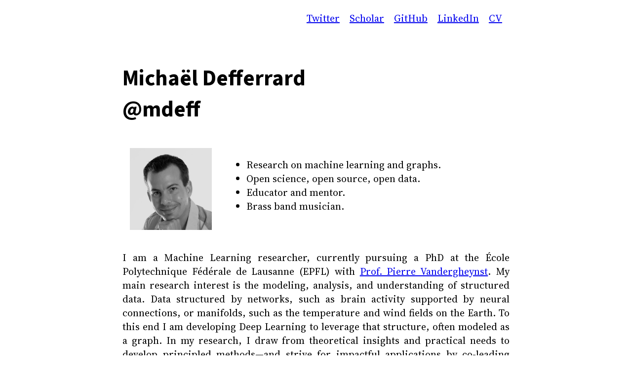

--- FILE ---
content_type: text/html
request_url: https://deff.ch/
body_size: 15338
content:
<!DOCTYPE html>
<html lang="en">

<head>
    <meta charset="utf-8">
    <meta name="viewport" content="width=device-width, initial-scale=1">
    <meta name="google-site-verification" content="B55ii5YKX-EZR4OKnsL5TKlq9L8gXwCW9JVzJmc_W3A">
    <!--Needed to list website on YouTube channel, use the search console. Keep the tag to stay verified.-->
    <link rel="stylesheet" href="style.css">
    <link rel="icon" href="pro_2_bw.jpg">
    <title>Michaël Defferrard (mdeff)</title>
</head>

<body>

<div class="row">
    <!--    <h1 class="col-5">Michaël Defferrard<br>@mdeff</h1>-->
    <h1 class="col-5"></h1>
    <div class="col-7" style="text-align: right">
        <a href="https://twitter.com/m_deff">Twitter</a>
        <span style="display:inline-block; width: 0.5em;"></span>
        <a href="https://scholar.google.com/citations?user=Ztj2-gUAAAAJ">Scholar</a>
        <span style="display:inline-block; width: 0.5em;"></span>
        <a href="https://github.com/mdeff">GitHub</a>
        <span style="display:inline-block; width: 0.5em;"></span>
        <!-- <a href="https://people.epfl.ch/michael.defferrard">EPFL</a> -->
        <a href="https://linkedin.com/in/mdeff">LinkedIn</a>
        <span style="display:inline-block; width: 0.5em;"></span>
        <a href="cv.pdf">CV</a>
    </div>
</div>

<h1>Michaël Defferrard<br>@mdeff</h1>

<!-- Always curious / eager to learn -->
<!-- On my way toward machine intelligence. -->
<!-- The future is data-driven -->
<!-- Learning on manifolds and networks represented by graphs. -->

<div class="row">
    <div class="col-3">
        <img src="pro_2_bw.jpg" alt="photograph of me"/>
    </div>
    <div class="col-9">
        <ul>
            <!--<li>Machine Learning researcher interested in Data Science and Artificial Intelligence.</li>-->
            <!-- <li>Research Scientist.</li> -->
            <li>Research on machine learning and graphs.</li>
            <!-- <li>Machine learning research with structured data.</li> --> <!-- structured is more general (complexes, distributions) but might need definition -->
            <!-- <li>Team player and impact-driven.</li> -->
            <li>Open science, open source, open data.</li>
            <li>Educator and mentor.</li>
            <li>Brass band musician.</li>
            <!--<li>Global citizen but/and local actor.</li>-->
        </ul>
    </div>
</div>

<div class="text">

<!-- enable machines to learn and reason from space, now from computations -->

<!-- I am fundamentally interested in extracting useful information from data. I like to devise models and algorithms that help in analyzing, understanding and adequately manipulating data. I have been recently working on -->

<p>
<!-- I am a Machine Learning researcher interested in Data Science and Artificial Intelligence; and an advocate of open science, open source, and open data. -->
I am a Machine Learning researcher, currently pursuing a PhD at the
<!-- <a href="https://lts2.epfl.ch">LTS2</a> Signal Processing laboratory of -->
École Polytechnique Fédérale de Lausanne (EPFL) with <a href="https://people.epfl.ch/pierre.vandergheynst">Prof. Pierre Vandergheynst</a>.
My main research interest is the modeling, analysis, and understanding of structured data.
Data structured by networks, such as brain activity supported by neural connections, or manifolds, such as the temperature and wind fields on the Earth.
To this end I am developing Deep Learning to leverage that structure, often modeled as a graph.
<!-- and its symmetries => but that's only a part of what is interesting about structure -->
In my research, I draw from theoretical insights and practical needs to develop principled methods—and strive for impactful applications by co-leading interdisciplinary research efforts.
<!-- I consolidate the methods I develop in software libraries. -->
Besides research, I teach Data Science and Machine Learning (with graphs).
<!-- Love thinking about hard problems, and pooling resources to solve them. -->

<!-- I used to maintain a <a href="https://lts2.epfl.ch/blog/mdeff">digital lab notebook</a> with notes as well as relevant tools, datasets, groups, events or courses. -->
<!-- My current research interest is the automatic analysis and understanding of irregularly structured data, for example data lying on transportation, energy, social or brain networks. My goal is to generalize the success of Deep Learning beyond the traditional modalities such as images, sound, or videos, that are supported by n-dimensional Euclidean grids. I am currently developing Convolutional Neural Networks on data structured by arbitrary graphs, which are versatile representations of heterogeneous pairwise relationships, by leveraging the mathematical tools developed in spectral graph theory and the emerging field of signal processing on graphs. -->
<!-- My current research interest is the automatic modeling, analysis, and understanding of irregularly structured data, for example data lying on transportation, energy, social or brain networks. To this end, I am developing Deep Learning for data structured by arbitrary graphs, which are versatile representations of heterogeneous pairwise relationships. -->
</p>

<!-- History is better left to CV. -->
<!-- <p>
Before the PhD, I obtained a MSc in Electrical Engineering from <a href="https://wwww.epfl.ch">EPFL</a> with a minor in Computational Neuroscience. During that time, I was a research assistant at <a href="https://lts2.epfl.ch">LTS2</a> as well as a software engineer at <a href="https://www.infoteam.ch">Infoteam</a>. Before that I obtained a BSc in Electronic Engineering from the <a href="https://www.heia-fr.ch">engineering school of Fribourg</a> after a thesis at the Physics Department of the <a href="https://www.lbl.gov">Lawrence Berkeley National Laboratory</a> and an ERASMUS in Munich, Germany. My career started by a vocational training as an electronics specialist working in aerospace at <a href="https://www.meggitt.com">Meggitt</a>. See my <a href="cv_mdeff.pdf">CV</a> or <a href="https://linkedin.com/in/mdeff">LinkedIn</a> for more details.
</p> -->

</div>

<!-- all infos synchronized, less possible duplication -->
<!-- CV & LinkedIn: please see a selection of projects on my website -->
<!-- why graphs -->
<!-- upload slides on figshare / zenodo -->

<a name="publications"/>
<h2>Publications</h2>

<a href="https://scholar.google.ch/citations?user=Ztj2-gUAAAAJ">GScholar</a>
<span style="display:inline-block; width: 2em;"></span>
<a href="https://www.semanticscholar.org/author/3422350">S2</a>
<span style="display:inline-block; width: 2em;"></span>
<a href="https://arxiv.org/a/0000-0002-6028-9024.html">arXiv</a>
<span style="display:inline-block; width: 2em;"></span>
<a href="https://openreview.net/profile?id=~Michaël_Defferrard1">OpenReview</a>
<span style="display:inline-block; width: 2em;"></span>
<a href="https://orcid.org/0000-0002-6028-9024">ORCID</a>
<span style="display:inline-block; width: 2em;"></span>
<a href="https://dblp.org/pid/182/2568">DBLP</a>
<span style="display:inline-block; width: 2em;"></span>
<!-- <a href="https://infoscience.epfl.ch/curator/export/11376/look/">EPFL</a> -->
<a href="https://infoscience.epfl.ch/entities/person/098fe71c-d445-4981-8e55-f90f41bfe2f6">EPFL</a>
<!-- <a href="https://infoscience.epfl.ch/items/098fe71c-d445-4981-8e55-f90f41bfe2f6">EPFL</a> -->

<div style="font-size: 0.8em">
        <!-- src/reviews/discussion or GitHub -->
<ul>
    <li>
        Improving the Efficiency of Algorithmic Reasoning in Language Models via Reinforcement Learning,<br>
        Seungyong Moon, <u>Michaël Defferrard</u>, Corrado Rainone, Roland Memisevic, 2025.<br>
        <!-- [<a href="TODO">arXiv</a>] -->
        [<a href="https://openreview.net/forum?id=vtCnoNY3iH">OpenReview</a>]
        [<a href="https://workshop-llm-reasoning-planning.github.io/TODO">ICLR-W'25</a>]
    </li>
    <li>
        Grounding code understanding in step-by-step execution,<br>
        <u>Michaël Defferrard</u>, David W. Zhang, Corrado Rainone, Roland Memisevic, 2025.<br>
        <!-- [<a href="TODO">arXiv</a>] -->
        [<a href="https://openreview.net/forum?id=AVMYS5SbHN">ICML'25 submitted</a>]
        [<a href="https://openreview.net/forum?id=MUr7Fl93QS">ICLR'25 rejected</a>]
    </li>
    <li>
        Exploring “dark-matter” protein folds using deep learning,<br>
        Zander Harteveld*, Alexandra Van Hall-Beauvais*, Irina Morozova, Joshua Southern, Casper Goverde, Sandrine Georgeon, Stéphane Rosset, <u>Michaël Defferrard</u>, Andreas Loukas, Pierre Vandergheynst, Michael M. Bronstein, Bruno E. Correia, Cell Systems, 2024.<br>
        <!-- [<a href="TODO">arXiv</a>] -->
        [<a href="https://doi.org/10.1016/j.cels.2024.09.006">Cell Systems</a>]
    </li>
    <li>
        Towards Bridging Classical and Neural Computation through a Read-Eval-Print Loop,<br>
        David W. Zhang, <u>Michaël Defferrard</u>, Corrado Rainone, Roland Memisevic, 2024.<br>
        <!-- [<a href="TODO">arXiv</a>] -->
        [<a href="https://openreview.net/forum?id=Y08aOVCPTt">LLM-cognition@ICML</a>]
        <!-- [<a href="https://llm-cognition.github.io/#papers">LLM-cognition@ICML</a>] -->
        [<a href="https://openreview.net/forum?id=VCFEbNWr9w">DMLR@ICML</a>]
        <!-- [<a href="https://icml.cc/virtual/2024/workshop/29961">DMLR@ICML</a>] -->
        <!-- [<a href="https://dmlr.ai">DMLR@ICML</a>] -->
        <!-- [<a href="https://openreview.net/forum?id=JdxIZWjlVQ">OpenReview NeurIPS rejected</a>] -->
    </li>
    <li>
        CodeIt: Self-Improving Language Models with Prioritized Hindsight Replay,<br>
        Natasha Butt, Blazej Manczak, Auke Wiggers, Corrado Rainone, David W. Zhang, <u>Michaël Defferrard</u>, Taco Cohen, ICML, 2024.<br>
        [<a href="https://arxiv.org/abs/2402.04858">arXiv</a>]
        [<a href="https://icml.cc/virtual/2024/poster/34003">ICML</a>]
        [<a href="https://openreview.net/forum?id=SXVn5IFsrs">OpenReview</a>]
        [<a href="https://openreview.net/forum?id=ac1nup9auY">AGI@ICLR</a>]
        <!-- [<a href="https://openreview.net/forum?id=JlSyXwCEIQ">OpenReview ICLR rejected</a>] -->
        [<a href="https://icml.cc/media/PosterPDFs/ICML%202024/34003.png">poster</a>]
        [<a href="https://github.com/Qualcomm-AI-research/codeit">code</a>]
    </li>
    <li>
        Towards Self-Improving Language Models for Code Generation,<br>
        <u>Michaël Defferrard</u>, Corrado Rainone, David W. Zhang, Blazej Manczak, Natasha Butt, Taco Cohen, 2024.<br>
        <!-- [<a href="TODO">arXiv</a>] -->
        [<a href="https://openreview.net/forum?id=SA2zPf03zQ">LLMAgents@ICLR</a>]
        <!-- [<a href="https://llmagents.github.io/#accepted-papers">LLMAgents@ICLR</a>] -->
        [<a href="https://openreview.net/forum?id=uL2r0HG00O">GenAI4DM@ICLR</a>]
        <!-- [<a href="https://sites.google.com/view/genai4dm-iclr2024">GenAI4DM@ICLR</a>] -->
        <!-- [<a href="https://openreview.net/forum?id=qgB9sVakHJ">OpenReview ICML rejected</a>] -->
    </li>
    <li>
        DE-HNN: An effective neural model for Circuit Netlist representation,<br>
        Zhishang Luo, Truong Son Hy, Puoya Tabaghi, <u>Michaël Defferrard</u>, Elahe Rezaei, Ryan M. Carey, Rhett Davis, Rajeev Jain, Yusu Wang, 2023.<br>
        [<a href="https://arxiv.org/abs/2404.00477">arXiv</a>]
        [<a href="https://proceedings.mlr.press/v238/luo24a.html">AISTATS</a>]
        <!-- [<a href="https://openreview.net/forum?id=l6EhJ5Wu94">OpenReview ICLR withdrawn</a>] -->
        <!-- [<a href="https://github.com/YusuLab/chips">code</a>] -->
        [<a href="https://github.com/TILOS-AI-Institute/DEHNN">code</a>]
    </li>
    <li>
        NeuroSteiner: A Graph Transformer for Wirelength Estimation,<br>
        Sahil Manchanda, Dana Kianfar, Markus Peschl, Romain Lepert, <u>Michaël Defferrard</u>, 2023.<br>
        [<a href="http://arxiv.org/abs/2407.03792">arXiv</a>]
        [<a href="">DAC WIP poster</a>]  <!-- Design Automation Conference -->
        <!-- [<a href="">ECML rejected</a>] -->
        [<a href="https://ai-2-ase.github.io/papers/TODO">AI2ASE@AAAI</a>]  <!-- AAAI workshop on AI to Accelerate Science and Engineering -->
        <!-- [<a href="TODO">code</a>] -->
    </li>
    <li>
        Deep learning for classification of cortical rodent neuronal morphologies,<br>
    Lida Kanari, Stanislav Schmidt, Francesco Casalegno, Emilie Delattre, Jelena Banjac, Thomas Negrello, Ying Shi, Julie Meystre, <u>Michaël Defferrard</u>, Felix Schürmann, Henry Markram, 2022.<br>
        [<a href="https://www.biorxiv.org/content/10.1101/2024.09.13.612635">bioRxiv</a>]
        <!-- [<a href="https://doi.org/10.1101/2024.09.13.612635">bioRxiv</a>] -->
        [<a href="https://infoscience.epfl.ch/handle/20.500.14299/242549">EPFL</a>]
        <!-- [<a href="NOT">PLOS Computational Biology</a>] -->  <!-- PCOMPBIOL-D-24-01576 -->
        <!-- [<a href="TODO">Nature Communications</a>] -->  <!-- NCOMMS-25-80464 -->
        [<a href="https://doi.org/10.5281/zenodo.5909613">data</a>]
        [<a href="https://github.com/BlueBrain/morphoclass">code</a>]
    </li>
    <li>
        Leveraging topology, geometry, and symmetries for efficient Machine Learning,<br>
        <u>Michaël Defferrard</u>, PhD thesis, 2022.<br>
        <!-- Advized by Pierre Vandergheynst. -->
        [<a href="https://doi.org/10.5075/epfl-thesis-7398">PDF</a>]
        [<a href="http://infoscience.epfl.ch/record/294301">EPFL</a>]
        [<a href="https://doi.org/10.5281/zenodo.5780062">slides</a>]
        <!-- [<a href="https://github.com/mdeff/phd-thesis">latex</a>] -->
    </li>
    <li>
        Deep sharpening of topological features for de novo protein design,<br>
        Zander Harteveld, Joshua Southern, <u>Michaël Defferrard</u>, Andreas Loukas, Pierre Vandergheynst, Michael M. Bronstein, Bruno E. Correia, Machine Learning for Drug Discovery Workshop at ICLR, 2022.<br>
        [<a href="https://openreview.net/forum?id=H5g7W-6Oec">OpenReview</a>]
        <!-- [<a href="https://github.com/mdeff/paper-genesis">latex</a>] -->
        <!-- [<a href="">TODO code</a>] -->
    </li>
    <li>
        ChebLieNet: Invariant spectral graph NNs turned equivariant by Riemannian geometry on Lie groups,<br>
        Hugo Aguettaz, Erik J. Bekkers, <u>Michaël Defferrard</u>, 2021.<br>
        [<a href="http://arxiv.org/abs/2111.12139">arXiv</a>]
        [<a href="https://openreview.net/forum?id=WsfXFxqZXRO">OpenReview</a>]
        [<a href="https://github.com/mdeff/paper-cheblienet">latex</a>]
        [<a href="https://github.com/haguettaz/ChebLieNet">code</a>]
    </li>
    <li>
        RosettaSurf—A surface-centric computational design approach,<br>
        Andreas Scheck, Stéphane Rosset, <u>Michaël Defferrard</u>, Andreas Loukas, Jaume Bonet, Pierre Vandergheynst, Bruno E. Correia, PLOS Computational Biology, 2022.<br>
        [<a href="https://doi.org/10.1101/2021.06.16.448645">bioRxiv</a>]
        [<a href="https://doi.org/10.1371/journal.pcbi.1009178">PLOS Computational Biology</a>]
        [<a href="https://github.com/LPDI-EPFL/RosettaSurf">code</a>]
    </li>
    <li>
        Learning to recover orientations from projections in single-particle cryo-EM,<br>
        Jelena Banjac, Laurène Donati, <u>Michaël Defferrard</u>, 2021.<br>
        [<a href="https://arxiv.org/abs/2104.06237">arXiv</a>]
        <!-- [<a href="">NeurIPS</a>] -->
        <!-- [<a href="">EPFL</a>] -->
        [<a href="https://openreview.net/forum?id=gwPPcc_M0lv">OpenReview</a>]
        [<a href="https://github.com/mdeff/paper-cryoem-orientation-recovery">latex</a>]
        <!-- [<a href="">slides</a>] -->
        <!-- [<a href="">video</a>] -->
        <!-- [<a href="">poster</a>] -->
        [<a href="https://jelenabanjac.com/protein-reconstruction/">website</a>]
        [<a href="https://github.com/JelenaBanjac/protein-reconstruction">code</a>]
    </li>
    <li>
        Simplicial Neural Networks,<br>
        Stefania Ebli, <u>Michaël Defferrard</u>, Gard Spreemann, Topological Data Analysis and Beyond workshop at NeurIPS, 2020.<br>
        [<a href="https://arxiv.org/abs/2010.03633">arXiv</a>]
        [<a href="https://tda-in-ml.github.io/papers">TDA@NeurIPS</a>]
        <!-- [<a href="">EPFL</a>] -->
        [<a href="https://openreview.net/forum?id=Mg0DZl-Xe4">OpenReview</a>]
        [<a href="https://github.com/stefaniaebli/paper-snn-neurips2020tda">latex</a>]
        <!-- [<a href="">slides</a>] -->
        <!-- [<a href="">video</a>] -->
        [<a href="https://doi.org/10.5281/zenodo.4147037">poster</a>]
        [<a href="https://doi.org/10.5281/zenodo.4144319">data</a>]
        [<a href="https://github.com/stefaniaebli/simplicial_neural_networks">code</a>]
    </li>
    <li>
        Connectome spectral analysis to track EEG task dynamics on a subsecond scale,<br>
        Katharina Glomb, Joan Rue Queralt, David Pascucci, <u>Michaël Defferrard</u>, Sebastien Tourbier, Margherita Carboni, Maria Rubega, Serge Vulliemoz, Gijs Plomp, Patric Hagmann, NeuroImage, 2020.<br>
        [<a href="https://doi.org/10.1101/2020.06.22.164111">bioRxiv</a>]
        <!-- [<a href="https://www.biorxiv.org/content/10.1101/2020.06.22.164111">bioRxiv</a>] -->
        [<a href="https://doi.org/10.1016/j.neuroimage.2020.117137">NeuroImage</a>]
        <!-- [<a href="">EPFL</a>] -->
        <!-- [<a href="">reviews</a>] -->
        <!-- [<a href="">slides</a>] -->
        <!-- [<a href="">video</a>] -->
        <!-- [<a href="">code</a>] -->
    </li>
    <li>
        DeepSphere: a graph-based spherical CNN,<br>
        <u>Michaël Defferrard</u>, Martino Milani, Frédérick Gusset, Nathanaël Perraudin, ICLR, 2020.<br>
        <!-- spotlight? -->
        [<a href="https://arxiv.org/abs/2012.15000">arXiv</a>]
        <!-- [<a href="https://openreview.net/pdf?id=B1e3OlStPB">ICLR</a>] -->
        [<a href="https://iclr.cc/virtual_2020/poster_B1e3OlStPB.html">ICLR</a>]
        <!-- [<a href="https://infoscience.epfl.ch/record/TODO">EPFL</a>] -->
        [<a href="https://openreview.net/forum?id=B1e3OlStPB">OpenReview</a>]
        [<a href="https://github.com/deepsphere/paper-deepsphere-iclr2020">latex</a>]
        [<a href="https://doi.org/10.5281/zenodo.3777976">slides</a>]
        [<a href="https://youtu.be/NC_XLbbCevk">video</a>]
        [<a href="https://github.com/deepsphere/deepsphere-tf1">code</a>]
    </li>
    <li>
        DeepSphere: towards an equivariant graph-based spherical CNN,<br>
        <u>Michaël Defferrard</u>, Nathanaël Perraudin, Tomasz Kacprzak, Raphael Sgier, Representation Learning on Graphs and Manifolds workshop at ICLR, 2019.<br>
        [<a href="https://arxiv.org/abs/1904.05146">arXiv</a>]
        [<a href="https://rlgm.github.io/papers/71.pdf">RLGM@ICLR</a>]
        <!-- [<a href="https://infoscience.epfl.ch/record/TODO">EPFL</a>] -->
        [<a href="https://github.com/deepsphere/paper-deepsphere-rlgm2019/blob/master/reviews.md">reviews</a>]
        [<a href="https://github.com/deepsphere/paper-deepsphere-rlgm2019">latex</a>]
        [<a href="https://doi.org/10.5281/zenodo.2839355">poster</a>]
        [<a href="https://github.com/deepsphere">code</a>]
    </li>
    <li>
        DeepSphere: Efficient spherical Convolutional Neural Network with HEALPix sampling for cosmological applications,<br>
        Nathanaël Perraudin, <u>Michaël Defferrard</u>, Tomasz Kacprzak, Raphael Sgier, Astronomy and Computing, 2019.<br>
        [<a href="https://arxiv.org/abs/1810.12186">arXiv</a>]
        [<a href="https://doi.org/10.1016/j.ascom.2019.03.004">A&C</a>]
        <!-- [<a href="https://infoscience.epfl.ch/record/TODO">EPFL</a>] -->
        [<a href="https://github.com/deepsphere/paper-deepsphere-ascom2019/blob/master/rebuttal.tex">reviews</a>]
        [<a href="https://github.com/deepsphere/paper-deepsphere-ascom2019">latex</a>]
        [<a href="https://datascience.ch/deepsphere-a-neural-network-architecture-for-spherical-data">blog</a>]
        [<a href="https://doi.org/10.5281/zenodo.3243380">slides</a>]
        [<a href="https://doi.org/10.5281/zenodo.1303271">data</a>]
        [<a href="https://github.com/deepsphere/deepsphere-cosmo-tf1">code</a>]
    </li>
    <li>
        Learning to Recognize Musical Genre from Audio: Challenge Overview,<br>
        <u>Michaël Defferrard</u>, Sharada P. Mohanty, Sean F. Carroll, Marcel Salathé, The Web Conference, 2018.<br>
        [<a href="https://arxiv.org/abs/1803.05337">arXiv</a>]
        [<a href="https://doi.org/10.1145/3184558.3192310">TheWebConf</a>]
        <!-- [<a href="https://infoscience.epfl.ch/record/TODO">EPFL</a>] -->
        [<a href="https://github.com/mdeff/paper-fma-challenge-webconf2018">latex</a>]
        [<a href="https://www2018.thewebconf.org/program/challenges-track">track</a>]
        [<a href="https://www.crowdai.org/challenges/www-2018-challenge-learning-to-recognize-musical-genre">challenge</a>]
        <!-- [<a href="https://www.aicrowd.com/challenges/www-2018-challenge-learning-to-recognize-musical-genre">AIcrowd</a>] -->
        [<a href="https://doi.org/10.5281/zenodo.1243501">slides</a>]
        [<a href="https://github.com/mdeff/fma">data</a>]
        [<a href="https://github.com/crowdAI/crowdai-musical-genre-recognition-starter-kit">code</a>]
    </li>
    <li>
        FMA: A Dataset For Music Analysis,<br>
        <u>Michaël Defferrard</u>, Kirell Benzi, Pierre Vandergheynst, Xavier Bresson, ISMIR, 2017.<br>
        [<a href="https://arxiv.org/abs/1612.01840">arXiv</a>]
        [<a href="https://archives.ismir.net/ismir2017/paper/000075.pdf">ISMIR</a>]
        [<a href="https://infoscience.epfl.ch/record/227512">EPFL</a>]
        [<a href="https://github.com/mdeff/paper-fma-ismir2017/blob/master/ismir_review_4.txt">reviews</a>]
        [<a href="https://github.com/mdeff/paper-fma-ismir2017">latex</a>]
        [<a href="https://doi.org/10.5281/zenodo.1035847">poster</a>]
        [<a href="https://doi.org/10.5281/zenodo.1066119">slides</a>]
        [<a href="https://github.com/mdeff/fma">data</a>]
        [<a href="https://github.com/mdeff/fma">code</a>]
    </li>
    <li>
        Structured Sequence Modeling with Graph Convolutional Recurrent Networks,<br>
        Youngjoo Seo, <u>Michaël Defferrard</u>, Pierre Vandergheynst, Xavier Bresson, ICONIP, 2016.<br>
        [<a href="https://arxiv.org/abs/1612.07659">arXiv</a>]
        [<a href="https://doi.org/10.1007/978-3-030-04167-0_33">ICONIP</a>]
        [<a href="https://infoscience.epfl.ch/record/227513">EPFL</a>]
        [<a href="https://openreview.net/forum?id=S19eAF9ee">OpenReview</a>]
        [<a href="https://github.com/mdeff/paper-cnn-graph-recurrent-iclr2017">latex</a>]
        [<a href="https://doi.org/10.5281/zenodo.1318401">slides</a>]
        [<a href="https://github.com/youngjoo-epfl/gconvRNN">code</a>]
    </li>
    <li>
        Convolutional Neural Networks on Graphs with Fast Localized Spectral Filtering,<br>
        <u>Michaël Defferrard</u>, Xavier Bresson, Pierre Vandergheynst, NIPS, 2016.<br>
        <!-- spotlight? -->
        [<a href="https://arxiv.org/abs/1606.09375">arXiv</a>]
        [<a href="https://papers.nips.cc/paper/6081-convolutional-neural-networks-on-graphs-with-fast-localized-spectral-filtering">NIPS</a>]
        <!-- https://papers.nips.cc/paper/2016/hash/04df4d434d481c5bb723be1b6df1ee65-Abstract.html -->
        [<a href="https://infoscience.epfl.ch/record/218985">EPFL</a>]
        [<a href="https://media.nips.cc/nipsbooks/nipspapers/paper_files/nips29/reviews/1911.html">reviews</a>]
        [<a href="https://github.com/mdeff/paper-cnn-graph-nips2016">latex</a>]
        [<a href="https://doi.org/10.5281/zenodo.1318419">poster</a>]
        [<a href="https://doi.org/10.5281/zenodo.1318411">slides</a>]
        [<a href="https://youtu.be/cIA_m7vwOVQ">video</a>]
        [<a href="https://github.com/mdeff/cnn_graph">code</a>]
    </li>
</ul>
</div>

<a name="software"/>
<h2>Software</h2>

<a href="https://github.com/mdeff">GitHub</a>

<div style="font-size: 0.8em">
<ul>
    <li>
        PyGSP: Graph Signal Processing in Python.<br>
        <!--2017 - present.-->
        [<a href="https://github.com/epfl-lts2/pygsp">github</a>]
        [<a href="https://pygsp.readthedocs.io/">documentation</a>]
        [<a href="https://pypi.org/project/PyGSP">PyPI</a>]
        [<a href="https://anaconda.org/conda-forge/pygsp">conda</a>]
        [<a href="https://aur.archlinux.org/packages/python-pygsp/">Arch Linux</a>]
        [<a href="https://travis-ci.org/epfl-lts2/pygsp">travis</a>]
        [<a href="https://coveralls.io/github/epfl-lts2/pygsp">coverage</a>]
        [<a href="https://doi.org/10.5281/zenodo.1003157">zenodo</a>]
    </li>
    <li>
        DeepSphere: learning on the sphere.<br>
        [<a href="https://github.com/deepsphere">github</a>]
    </li>
    <li>
        PyUNLocBoX: a Python convex optimization toolbox using proximal splitting.<br>
        <!--2014 - present.-->
        [<a href="https://github.com/epfl-lts2/pyunlocbox">github</a>]
        [<a href="https://pyunlocbox.readthedocs.io/">documentation</a>]
        [<a href="https://pypi.org/project/pyunlocbox">PyPI</a>]
        [<a href="https://anaconda.org/conda-forge/pyunlocbox">conda</a>]
        [<a href="https://travis-ci.org/epfl-lts2/pyunlocbox">travis</a>]
        [<a href="https://coveralls.io/github/epfl-lts2/pyunlocbox">coverage</a>]
        [<a href="https://doi.org/10.5281/zenodo.1199081">zenodo</a>]
    </li>
</ul>
</div>

<a name="talks"/>
<h2>Talks</h2>

<a href="https://zenodo.org/search?q=creators.orcid:0000-0002-6028-9024&sort=-publication_date">Zenodo</a>
<span style="display:inline-block; width: 2em;"></span>
<!-- <a href="https://www.youtube.com/playlist?list=PL72XcEsEFSFkmXP83Nfy4LjWpsii0Oqli">YouTube</a> -->
<!-- <a href="https://www.youtube.com/channel/UCUHLTuGMbhn1GZfVmLkeV6g">YouTube</a> -->
<a href="https://youtube.com/@mdeff">YouTube</a>
<span style="display:inline-block; width: 2em;"></span>
<a href="https://orcid.org/0000-0002-6028-9024">ORCID</a>

<div style="font-size: 0.8em">
<ul>
    <li>
        Apprentissage et intelligence artificielle, séminaire de formation "Thèmes d'actualité pour l'auditeur", Lausanne, 2022-11-25.<br>
        [<a href="https://doi.org/10.5281/zenodo.7402275">slides</a>]
    </li>
    <li>
        Le métier de Scientifique (en Intelligence Artificielle), semaine technique au <a href="https://gymnasedubugnon.ch">Gymnase du Bugnon</a>, organisée par <a href="https://ingch.ch">IngCH</a>, Lausanne, 2022-11-18.<br>
        [<a href="https://doi.org/10.5281/zenodo.7402240">slides</a>]
    </li>
    <li>
        Chercheur en Intelligence Artificielle, <a href="https://www.fr.ch/formation-et-ecoles/orientation-professionnelle-et-conseil-de-carriere/perspectiva-choisir-sa-voie-grace-aux-conferences-et-videos-realisees-pour-les-eleves-du-s2">Forum Perspectiva</a>, University of Fribourg, 2022-01-25.<br>
        [<a href="https://doi.org/10.5281/zenodo.5948773">slides</a>]
    </li>
    <li>Leveraging topology, geometry, and symmetries for efficient Machine Learning, PhD thesis defense, <a href="https://epfl.ch">EPFL</a>, 2021-12-15.<br>
        [<a href="https://doi.org/10.5281/zenodo.5780062">slides</a>]
        <!-- [<a href="">video</a>] -->
    </li>
    <li>Leveraging topology, geometry, and symmetries for efficient Machine Learning, job talk, <a href="https://www.google.com">Google</a>, 2021-12-09.<br>
        [<a href="https://doi.org/10.5281/zenodo.5767881">slides</a>]
        <!-- [<a href="">video</a>] -->
    </li>
    <li>Leveraging topology, geometry, and symmetries for efficient Machine Learning, job talk, <a href="https://www.qualcomm.com">Qualcomm</a>, 2021-11-22.<br>
        [<a href="https://doi.org/10.5281/zenodo.5718843">slides</a>]
    </li>
    <li>Deep Learning on the sphere for weather/climate applications, talk, <a href="https://www.egu21.eu">Copernicus' European Geosciences Union (EGU) General Assembly</a>, 2021-04-20.<br>
        [<a href="https://doi.org/10.5281/zenodo.7402289">poster</a>]
        [<a href="https://meetingorganizer.copernicus.org/EGU21/EGU21-2681.html">abstract</a>]
    </li>
    <li>
        Learning from graphs: a spectral perspective, invited talk, <a href="https://amlab.science.uva.nl/michael-defferrards-talk/">Amsterdam Machine Learning Lab Seminar</a>, 2021-02-25.<br>
        [<a href="https://doi.org/10.5281/zenodo.4563087">slides</a>]
        <!-- [<a href="">video</a>] -->
    </li>
    <li>
        Chercheur en Intelligence Artificielle, Job-Info, University of Fribourg, 2021-02-08.<br>
        [<a href="https://doi.org/10.5281/zenodo.4566324">slides</a>]
        [<a href="https://youtu.be/yJ1YACCp64c">video</a>]
    </li>
    <li>
        DeepSphere: a graph-based spherical CNN, <a href="https://iclr.cc/virtual/poster_B1e3OlStPB.html">ICLR spotlight talk</a>, 2020-04-30.<br>
        [<a href="https://doi.org/10.5281/zenodo.3777976">slides</a>]
        [<a href="https://youtu.be/NC_XLbbCevk">video</a>]
    </li>
    <li>
        <s>Keynote, <a href="https://gcn-grl-rl.sciencesconf.org">GCNN | RL workshop</a>, ENS Lyon, 2020-03-23</s>. Canceled due to COVID-19.<br>
    </li>
    <li>
        DeepSphere and the Earth, ML & Climate workgroup, EPFL, 2020-01-23.
        [<a href="https://doi.org/10.5281/zenodo.3676891">slides</a>]
    </li>
    <li>
        Chercheur en Intelligence Artificielle, <a href="https://www.fr.ch/sopfa/formation-et-ecoles/orientation-professionnelle-et-conseil-de-carriere/job-info">Job-Info</a>, University of Fribourg, 2020-01-22.<br>
        [<a href="https://doi.org/10.5281/zenodo.3625587">slides</a>]
    </li>
    <li>
        DeepSphere: a graph-based spherical CNN, talk, <a href="https://rgl.epfl.ch/courses/VCS19f">EPFL visual computing seminar</a>, 2019-11-15.<br>
        [<a href="https://doi.org/10.5281/zenodo.3548192">slides</a>]
    </li>
    <li>
        DeepSphere: Efficient spherical Convolutional Neural Network with HEALPix sampling for cosmological applications, talk, <a href="https://sites.google.com/site/aicosmo2019">AI methods in Cosmology</a>, 2019-06-11.<br>
        [<a href="https://doi.org/10.5281/zenodo.3243380">slides</a>]
    </li>
    <li>
        Deep Learning on graphs: a journey from continuous manifolds to discrete networks, invited talk, <a href="https://www.ucl.ac.uk/junior-geometry">KCL/UCL Junior Geometry Seminar</a>, 2019-06-06.<br>
        [<a href="https://doi.org/10.5281/zenodo.3243686">slides</a>]
    </li>
    <li>
        Chercheur en Intelligence Artificielle, <a href="https://www.fr.ch/sopfa/formation-et-ecoles/16-ans/job-info">Job-Info</a>, University of Fribourg, 2019-02-11.<br>
        [<a href="https://doi.org/10.5281/zenodo.2561999">slides</a>]
    </li>
    <li>
        Learning on Graphs, talk, <a href="https://www.appliedmldays.org/tracks/12">AMLD AI & Networks track</a>, 2019-01-28.<br>
        [<a href="https://doi.org/10.5281/zenodo.2553471">slides</a>]
        [<a href="https://youtu.be/mPHPEozOW5Q">video</a>]
    </li>
    <li>
        Learning on Graphs, lecture, <a href="https://github.com/mdeff/ntds_2018">NTDS course</a>, 2018-12-11.<br>
        [<a href="https://doi.org/10.5281/zenodo.2552267">slides</a>]
    </li>
    <li>
        Deep Learning on Graphs, lecture, <a href="https://graphsip.sciencesconf.org">GraphSiP summer school</a>, 2018-09-12.<br>
        [<a href="https://doi.org/10.5281/zenodo.1414545">slides</a>]
    </li>
    <li>
        Advances in Deep Learning on Graphs, talk, <a href="https://gsp18.epfl.ch">GSP workshop</a>, 2018-06-11.<br>
        [<a href="https://doi.org/10.5281/zenodo.1286817">slides</a>]
    </li>
    <li>
        Deep Learning on Graphs, talk, <a href="http://www.gretsi.fr/peyresq18">Peyresq summer school</a>, 2018-07-02.<br>
        [<a href="https://doi.org/10.5281/zenodo.1318389">slides</a>]
    </li>
    <li>
        Challenge Overview: Learning to Recognize Musical Genre from Audio, talk, <a href="https://www2018.thewebconf.org/program/challenges-track">The Web Conference challenge track</a>, 2018-04-27.<br>
        [<a href="https://doi.org/10.5281/zenodo.1243500">slides</a>]
    </li>
    <li>
        Learning on Graphs, lecture, <a href="https://github.com/mdeff/ntds_2017">NTDS course</a>, 2017-12-08.<br>
        [<a href="https://doi.org/10.5281/zenodo.1318397">slides</a>]
    </li>
    <li>
        FMA: A Dataset For Music Analysis, talk, <a href="http://datajamdays.org">Data Jam days</a>, 2017-11-24.<br>
        [<a href="https://doi.org/10.5281/zenodo.1066119">slides</a>]
    </li>
    <li>
        Opening a Large Audio Dataset, talk, <a href="https://osip2017.epfl.ch">Open Science in Practice</a>, 2017-09-29.<br>
        [<a href="https://doi.org/10.5281/zenodo.999352">slides</a>]
    </li>
    <li>
        Deep Learning on Graphs, talk, <a href="https://bmvc2017.london/dlid">Deep Learning on Irregular Domain (DLID) workshop at BMVC</a>, 2017-09-07.<br>
        [<a href="https://doi.org/10.5281/zenodo.1318399">slides</a>]
        [<a href="https://doi.org/10.6084/m9.figshare.5394805">slides (figshare)</a>]
    </li>
    <li>
        Deep Learning on Graphs, talk, <a href="https://gsp17.ece.cmu.edu">GSP workshop</a>, 2017-06-02.<br>
        [<a href="https://doi.org/10.5281/zenodo.1318401">slides</a>]
    </li>
    <li>
        Deep Learning on Graphs, talk, <a href="https://lts2.epfl.ch">LTS2 group meeting</a>, 2017-02-24.<br>
        [<a href="https://doi.org/10.5281/zenodo.1318415">slides</a>]
    </li>
    <li>
        Convolutional Neural Networks on Graphs with Fast Localized Spectral Filtering, <a href="http://www.netscix2017.com">NetSci-X</a>, 2017-01-18.<br>
        [<a href="https://doi.org/10.5281/zenodo.1318405">slides</a>]
    </li>
    <li>
        Convolutional Neural Networks on Graphs with Fast Localized Spectral Filtering, Geometric Deep Learning Seminar at Tel Aviv University, 2017-01-17.<br>
        [<a href="https://doi.org/10.5281/zenodo.1318407">slides</a>]
    </li>
    <li>
        Deep Learning on Graphs, lecture, <a href="https://github.com/mdeff/ntds_2016">NTDS course</a>, 2016-12-21.<br>
        [<a href="https://doi.org/10.5281/zenodo.1318409">slides</a>]
        [<a href="https://doi.org/10.6084/m9.figshare.4491686">slides (figshare)</a>]
    </li>
    <li>
        Convolutional Neural Networks on Graphs with Fast Localized Spectral Filtering, <a href="https://www.idiap.ch/workshop/smld2016">Swiss Machine Learning Day (SMLD)</a>, 2016-11-22.<br>
        [<a href="https://doi.org/10.5281/zenodo.1318411">slides</a>]
    </li>
    <li>
        Deep Learning on Graphs for Advanced Big Data Analysis, candidacy exam at EPFL, 2016-08-30.<br>
        [<a href="https://doi.org/10.5281/zenodo.1318413">slides</a>]
    </li>
</ul>
</div>

<a name="teaching"/>
<h2>Teaching</h2>

<div style="font-size: 0.8em">
<ul>
    <li>
        Mentor, <a href="https://logml.ai/speakers/">London Geometry and Machine Learning workshop</a>, 2021.
        <!-- Canceled. -->
    </li>
    <li>
        Learning from Graphs: From Mathematical Principles to Practical Tools, <a href="https://www2021.thewebconf.org/program/tutorials/">invited hands-on tutorial at The Web Conference</a>, 2021.<br>
        <!-- Canceled. -->
        [<a href="https://github.com/mdeff/learning-from-graphs-webconf2021">github</a>]
        <!-- [<a href="">slides</a>] -->
    </li>
    <li>
        A Network Tour of Data Science, <a href="https://web.archive.org/web/20190728111343/http://edu.epfl.ch/coursebook/en/a-network-tour-of-data-science-EE-558">master course at EPFL</a>, 2019.<br>
        Topics: Network Science, Spectral Graph Theory, Graph Signal Processing, Graph Neural Networks, Data Science.<br>
        Roles: helped design curriculum, gave lectures, managed the teaching team of 12 and the class of 137 students.<br>
        [<a href="https://github.com/mdeff/ntds_2019">github</a>]
        <!-- [<a href="https://moodle.epfl.ch/course/view.php?id=15299">moodle</a>] -->
        [<a href="https://moodlearchive.epfl.ch/2019-2020/course/view.php?id=15299">moodle</a>]
    </li>
    <li>
        Learning and Processing over Networks, <a href="https://appliedmldays.org/events/amld-epfl-2019/workshops/learning-and-processing-over-networks">workshop at the Applied Machine Learning Days</a>, 2019.<br>
        Co-organized with Rodrigo Pena, for about 65 participants.<br>
        [<a href="https://github.com/rodrigo-pena/amld2019-graph-workshop">github</a>]
        [<a href="https://doi.org/10.5281/zenodo.2551081">slides</a>]
        <!-- [<a href="https://www.appliedmldays.org/workshops/learning-and-processing-over-networks">conference</a>] -->
        <!-- [<a href="https://appliedmldays.org/events/amld-epfl-2019/workshops/learning-and-processing-over-networks">AMLD</a>] -->
    </li>
    <li>
        A Network Tour of Data Science, <a href="https://web.archive.org/web/20180916224744/https://edu.epfl.ch/coursebook/en/a-network-tour-of-data-science-EE-558">master course at EPFL</a>, 2018.<br>
        Topics: Data Science, Network Science, Spectral Graph Theory, Graph Signal Processing, Machine Learning.<br>
        Roles: helped design curriculum, gave tutorials, gave a lecture, managed the teaching team of 8 and the class of 180 students.<br>
        [<a href="https://github.com/mdeff/ntds_2018">github</a>]
        <!-- [<a href="https://moodle.epfl.ch/course/view.php?id=15299">moodle</a>] -->
        [<a href="https://moodlearchive.epfl.ch/2018-2019/course/view.php?id=15299">moodle</a>]
    </li>
    <li>
        Graph Signal Processing with the PyGSP, tutorial at the <a href="https://graphsip.sciencesconf.org">GraphSIP summer school</a>, 2018.<br>
        Co-organized with Nicolas Tremblay, for about 25 participants.<br>
        [<a href="https://github.com/mdeff/pygsp_tutorial_graphsip">github</a>]
    </li>
    <li>
        A Network Tour of Data Science, <a href="https://web.archive.org/web/20170919042917/https://edu.epfl.ch/coursebook/en/a-network-tour-of-data-science-EE-558">master course at EPFL</a>, 2017.<br>
        Topics: Data Science, Network Science, Spectral Graph Theory, Graph Signal Processing, Machine Learning.<br>
        Roles: helped design curriculum, gave tutorials, gave a lecture, managed the class of 110 students and their projects.<br>
        [<a href="https://github.com/mdeff/ntds_2017">github</a>]
        <!-- [<a href="https://moodle.epfl.ch/course/view.php?id=15299">moodle</a>] -->
        [<a href="https://moodlearchive.epfl.ch/2017-2018/course/view.php?id=15299">moodle</a>]
    </li>
    <li>
        A Network Tour of Data Science, <a href="https://web.archive.org/web/20161028035044/http://edu.epfl.ch/coursebook/en/a-network-tour-of-data-science-EE-558">master course at EPFL</a>, 2016.<br>
        Topics: Data Science, Neural Networks, Graph Theory.<br>
        Roles: helped design curriculum, taught computational tools, managed the class of 50 students and their projects.<br>
        [<a href="https://github.com/mdeff/ntds_2016">github</a>]
        <!-- [<a href="https://moodle.epfl.ch/course/view.php?id=15299">moodle</a>] -->
        [<a href="https://moodlearchive.epfl.ch/2016-2017/course/view.php?id=15299">moodle</a>]
    </li>
    <li>
        Data Science, <a href="https://www.formation-continue-unil-epfl.ch/formation/data-science/">Certificate of Advanced Studies at EPFL</a>, 2016.<br>
        Topics: Data Science, Neural Networks, Scientific Python.<br>
        Roles: taught computational tools and the Python scientific stack to about 25 participants.<br>
        [<a href="https://github.com/mdeff/python_tour_of_data_science">github</a>]
    </li>
    <li>
        Signal and Systems, <a href="https://edu.epfl.ch/coursebook/en/signals-and-systems-ii-for-mt-MICRO-311-A">bachelor course at EPFL</a>, 2016.<br>
        Topic: Signal Processing.<br>
        Roles: assisted the students during exercise sessions, designed exams.<br>
    </li>
</ul>
</div>

<a name="supervision"/>
<h2>Supervision</h2>

<div style="font-size: 0.8em">
<ul>
    <li>
        Towards data-driven probabilistic weather predictions.<br>
        <a href="https://www.linkedin.com/in/yann-yasser-haddad">Yann Yasser Haddad</a>, semester project (EPFL), 2020.<br>
        Co-supervised with Gionata Ghiggi (PhD student at EPFL LTE).<br>
        [<a href="https://infoscience.epfl.ch/record/282437">slides</a>]
        [<a href="https://github.com/yasserhaddad/weather_prediction">code</a>]
    </li>
    <li>
        Spherical geometry in data-driven weather prediction.<br>
        <a href="https://www.linkedin.com/in/wentaofeng">Wentao Feng</a>, semester project (EPFL), 2020.<br>
        Co-supervised with Gionata Ghiggi (PhD student at EPFL LTE).<br>
        [<a href="https://infoscience.epfl.ch/record/282285">slides</a>]
        [<a href="https://github.com/ownzonefeng/weather_prediction">code</a>]
    </li>
    <li>
        Anisotropic graph neural networks.<br>
        <a href="https://www.linkedin.com/in/hugo-aguettaz">Hugo Aguettaz</a>, MSc thesis (UvA AMLab), 2021.<br>
        Co-supervised with <a href="https://erikbekkers.bitbucket.io">Erik Bekkers</a> (assistant professor at UvA AMLab).<br>
        <!-- TODO: [<a href="">proposal</a>] -->
        <!-- TODO: [<a href="">report</a>] -->
        <!-- TODO: [<a href="">slides</a>] -->
        [<a href="https://github.com/ebekkers/GroupEquivariantChebNets">code</a>]
    </li>
    <li>
        Geometric deep learning for medium-range weather prediction.<br>
        <a href="https://www.linkedin.com/in/nataliebolonbrun">Natalie Bolón Brun</a>, research intern (EPFL LTS2), 2020.<br>
        Co-supervised with Gionata Ghiggi (PhD student at EPFL LTE).<br>
        [<a href="https://lts2.epfl.ch/projects/92">proposal</a>]
        [<a href="https://github.com/natbolon/weather_prediction">code</a>]
    </li>
    <li>
        Geometric deep learning for medium-range weather prediction.<br>
        <a href="https://www.linkedin.com/in/iciar-llorens-jover">Icíar Lloréns Jover</a>, MSc thesis (EPFL LTS2), 2020.<br>
        Co-supervised with Gionata Ghiggi (PhD student at EPFL LTE).<br>
        [<a href="https://lts2.epfl.ch/projects/92">proposal</a>]
        [<a href="https://infoscience.epfl.ch/record/278138/files/MSc%20thesis%20in%20Geometric%20Deep%20Learning%20for%20Medium-e%20Weather%20Prediction.pdf">report</a>]
        [<a href="https://infoscience.epfl.ch/record/278138/files/Thesis_presentation_LlorensJover.pdf">slides</a>]
        [<a href="https://github.com/illorens/weather_prediction">code</a>]
    </li>
    <li>
        Transferability of Spectral Graph Neural Networks.<br>
        <a href="https://www.linkedin.com/in/axel-nilsson-n78">Axel Nilsson</a>, MSc thesis (NTU), 2020.<br>
        Co-supervised with Xavier Bresson (associate professor at NTU).<br>
        [<a href="https://infoscience.epfl.ch/record/278148/files/PDM%20-%20Nilsson.pdf">report</a>]
        [<a href="https://infoscience.epfl.ch/record/278148/files/Presentation%20handout.pdf">slides</a>]
        [<a href="https://github.com/Axeln78/SpectralDGL">code</a>]
    </li>
    <li>
        Implement DeepSphere in pytorch as a python package.<br>
        <a href="https://www.linkedin.com/in/laure-vancauwenberghe">Laure Vancauwenberghe</a> and <a href="https://www.linkedin.com/in/michael-allemann">Michael Allemann</a>, internships (<a href="https://arcanite.ch">Arcanite Solutions</a>), 2019.<br>
        Co-supervised with Johan Paratte and Lionel Martin (co-founders of Arcanite Solutions).<br>
        <!-- [<a href="https://github.com/ArcaniteSolutions/deepsphere">code</a>] -->
        [<a href="https://github.com/deepsphere/deepsphere-pytorch">code</a>]
        <!-- TODO: ask them to archive the slides somewhere -->
    </li>
    <li>
        Learning on manifolds.<br>
        <a href="https://github.com/haasdo95">Guohao Dou</a>, PhD semester project (EPFL LTS2), 2019.<br>
        Co-supervised with Martino Milani (intern at EPFL LTS2) and Nathanaël Perraudin (research scientist at SDSC).<br>
        [<a href="https://lts2.epfl.ch/projects/90">proposal</a>]
        <!-- TODO: ask him to put his IC report on Infoscience -->
        [<a href="https://github.com/haasdo95/transphere">code</a>]
    </li>
    <li>
        Using the FEM Laplacian in DeepSphere.<br>
        <a href="https://www.linkedin.com/in/arnaud-gaudard-a906636b">Arnaud Gaudard</a>, bachelor semester project (EPFL LTS2), 2019.<br>
        Co-supervised with Martino Milani (intern at EPFL LTS2).<br>
        [<a href="https://lts2.epfl.ch/projects/90">proposal</a>]
        [<a href="https://github.com/maltherd/deepsphere-fem/blob/master/presentation.pdf">slides</a>]
        [<a href="https://github.com/maltherd/deepsphere-fem">code</a>]
    </li>
    <li>
        Protein reconstruction from multiple images with Deep Learning.<br>
        <a href="https://jelenabanjac.com">Jelena Banjac</a>, master semester project (<a href="http://bigwww.epfl.ch">EPFL BIG</a>), 2019.<br>
        Co-supervised with Laurène Donati (PhD student at EPFL BIG).<br>
        [<a href="https://lts2.epfl.ch/projects/91">proposal</a>]
        <!-- TODO: put on Infoscience -->
        [<a href="https://jelenabanjac.com/files/Report_BIGSemesterProject_JelenaBanjac.pdf">report</a>]
        [<a href="https://jelenabanjac.com/files/Presentation_BIGSemesterProject_JelenaBanjac.pdf">slides</a>]
        [<a href="https://github.com/JelenaBanjac/protein-reconstruction">code</a>]
    </li>
    <li>
        Bilateral Trade Modelling with Graph Neural Networks.<br>
        <a href="https://panford.github.io">Kobby Panford-Quainoo</a>, MSc thesis (<a href="https://aimsammi.org">African Master in Machine Intelligence</a>), 2019.<br>
        <!-- [<a href="https://doi.org/10.13140/RG.2.2.16746.47047">paper</a>] -->
        <!-- [<a href="http://panford.github.io/files/iclr_sub_bgraph_paper.pdf">paper</a>] -->
        [<a href="https://www.researchgate.net/publication/339200492_Bilateral_Trade_Modeling_with_Graph_Neural_Networks">paper</a>]
        [<a href="https://panford.github.io/files/BitGraph_presentation_iclr.pdf">slides</a>]
        [<a href="https://github.com/panford/BiTrade-Graphs">code</a>]
    </li>
    <li>
        Geometric Deep Learning for Volumetric Computational Fluid Dynamics.<br>
        <a href="https://lucazampieri.com">Luca Zampieri</a>, MSc thesis (<a href="https://neuralconcept.com">Neural Concept</a>), 2019.<br>
        Co-supervised with Pierre Baqué (CEO of Neural Concept), François Fleuret (professor at IDIAP), and Pascal Fua (professor at EPFL).<br>
        [<a href="https://lts2.epfl.ch/projects/82">proposal</a>]
        [<a href="https://infoscience.epfl.ch/record/267539/files/Thesis.pdf">report</a>]
        [<a href="https://infoscience.epfl.ch/record/267539/files/Slides.pdf">slides</a>]
        [<a href="https://infoscience.epfl.ch/record/267539/files/Poster.pdf">poster</a>]
        <!-- code is the property of Neural Concept -->
    </li>
    <li>
        Discrete Laplace-Beltrami for rotation equivariant NNs.<br>
        <a href="https://www.linkedin.com/in/martino-milani-11258350">Martino Milani</a>, MSc thesis & research intern (EPFL LTS2), 2019.<br>
        Co-supervised with Nathanaël Perraudin (research scientist at SDSC).<br>
        [<a href="https://lts2.epfl.ch/projects/79">proposal</a>]
        [<a href="https://infoscience.epfl.ch/record/268192/files/h%20Laplacians%20on%20the%20Sphere%20for%20Rotation%20Equivariant%20Neural%20Networks.pdf">report</a>]
        [<a href="https://infoscience.epfl.ch/record/268192/files/Presentation.pdf">slides</a>]
        [<a href="https://infoscience.epfl.ch/record/268192/files/Poster.pdf">poster</a>]
        [<a href="https://github.com/MartMilani/PDM">code</a>]
    </li>
    <li>
        Empirical evaluation of Spherical CNNs.<br>
        <a href="https://www.linkedin.com/in/frédérick-gusset-a42485191">Frédérick Matthieu Gusset</a>, MSc thesis & research intern (EPFL LTS2), 2019.<br>
        Co-supervised with Nathanaël Perraudin (research scientist at SDSC).<br>
        [<a href="https://lts2.epfl.ch/projects/79">proposal</a>]
        [<a href="https://infoscience.epfl.ch/record/267531/files/Spherical%20Convolutional%20Neural%20Networks.pdf">report</a>]
        [<a href="https://infoscience.epfl.ch/record/267531/files/Final%20Presentation.pdf">slides</a>]
        [<a href="https://github.com/Droxef/PDMdeepsphere">code</a>]
    </li>
    <li>
        Exploiting symmetries (in images) with graph neural networks.<br>
        <!-- An empirical study of rotation equivariant neural networks. -->
        <a href="https://cgallay.github.io">Charles Gallay</a>, master semester project (EPFL LTS2), 2019.<br>
        Co-supervised with Nathanaël Perraudin (research scientist at SDSC).<br>
        [<a href="https://lts2.epfl.ch/projects/88">proposal</a>]
        [<a href="https://cgallay.github.io/GraphSymmetries">blog</a>]
        [<a href="https://infoscience.epfl.ch/record/267530/files/Exploiting%20symmetries%20%28in%20images%29%20with%20graph%20neural%20networks.pdf">slides</a>]
        [<a href="https://github.com/cgallay/GraphSymmetries">code</a>]
    </li>
    <li>
        Learning Representations of Source Code from Structure and Context.<br>
        <a href="https://dtsbourg.me">Dylan Bourgeois</a>, MSc thesis (<a href="https://snap.stanford.edu">Stanford SNAP</a>), 2018.<br>
        Co-supervised with Michele Catasta (postdoc at Stanford SNAP).<br>
        [<a href="https://infoscience.epfl.ch/record/277163/files/report.pdf">report</a>]
        <!-- [<a href="https://dtsbourg.me/MSc_Thesis_Dylan_Bourgeois.pdf">report</a>] -->
        [<a href="https://infoscience.epfl.ch/record/277163/files/slides.pdf">slides</a>]
        <!-- [<a href="https://docs.google.com/presentation/d/1YZCNcU98oOiA40OE6P8thlQa8JHzj_QcssWkD4SZZTs/edit?usp=sharing">slides</a>] -->
        [<a href="https://github.com/dtsbourg/BiFocalE">code</a>]
        [<a href="https://purl.stanford.edu/zj784yy0646">data (raw)</a>]
        [<a href="https://purl.stanford.edu/zh775rp5113">data (processed)</a>]
        [<a href="https://github.com/dtsbourg/codegraph-fmt">code (data preprocessing)</a>]
    </li>
    <li>
        Deep learning on graph for semantic segmentation of point clouds.<br>
        Alexandre Cherqui, MSc thesis (<a href="https://picterra.ch">Picterra</a>), 2018.<br>
        Co-supervised with Frank de Morsier (CTO of Picterra).<br>
        [<a href="https://lts2.epfl.ch/projects/67">proposal</a>]
        [<a href="https://infoscience.epfl.ch/record/263797/files/Alexandre_Cherqui_master_thesis.pdf">report</a>]
        [<a href="https://infoscience.epfl.ch/record/263797/files/slides.pdf">slides</a>]
        [<a href="https://infoscience.epfl.ch/record/263797/files/poster.pdf">poster</a>]
        <!-- [<a href="https://stisrv13.epfl.ch/masters/img/942.pdf">poster</a>] -->
        <!-- TODO: push code to https://github.com/ -->
    </li>
    <li>
        Music Information Retrieval on the Free Music Archive.<br>
        <a href="https://www.linkedin.com/in/chibu-ukachi">Chibueze Ukachi</a>, semester project (EPFL LTS2), 2017.<br>
        [<a href="https://lts2.epfl.ch/projects/63">proposal</a>]
        [<a href="https://github.com/Chibukach/mir-fma">code</a>]
    </li>
    <li>
        Convolutional Neural Networks on Graphs and Stationarity.<br>
        <a href="https://thomasgrivaz.github.io">Thomas Grivaz</a>, semester project (EPFL LTS2), 2016.<br>
        Co-supervised with Nathanaël Perraudin (PhD student at EPFL LTS2).<br>
        [<a href="https://lts2.epfl.ch/projects/65">proposal</a>]
        [<a href="https://infoscience.epfl.ch/record/275457/files/report_v2.pdf">report</a>]
        <!-- TODO: move code from git.lts2 to https://github.com/ThomasGrivaz -->
    </li>
    <li>
        Musical Score Generation with Recurrent Neural Networks.<br>
        <a href="https://www.linkedin.com/in/yoannponti">Yoann Ponti</a>, semester project (EPFL LTS2), 2016.<br>
        Co-supervised with Nathanaël Perraudin (PhD student at EPFL LTS2).<br>
        [<a href="https://lts2.epfl.ch/projects/64">proposal</a>]
        [<a href="https://onanypoint.github.io/epfl-semester-project-biaxialnn">blog</a>]
        [<a href="https://github.com/onanypoint/epfl-semester-project-biaxialnn">code</a>]
    </li>
</ul>
</div>

<a name="organization"/>
<h2>Organization</h2>

<div style="font-size: 0.8em">
<ul>
    <li>
        Machine Learning for the Earth, Seminar, 2019&ndash;present.<br>
        Co-organized with Gionata Ghiggi, Eniko Székely, Jussi Leinonen, Raphaël de Fondeville.<br>
        [<a href="https://www.ml4earth.org">event</a>]
    </li>
    <li>
        Musical Genre Recognition Challenge, The Web Conference (WWW), 2018.<br>
        Co-organized with Sharada P. Mohanty, Sean F. Carroll, Marcel Salathé.<br>
        [<a href="https://www.crowdai.org/challenges/www-2018-challenge-learning-to-recognize-musical-genre">event</a>]
        [<a href="https://www2018.thewebconf.org/program/challenges-track">conference</a>]
        [<a href="https://github.com/crowdAI/crowdai-musical-genre-recognition-starter-kit">code</a>]
        [<a href="https://github.com/mdeff/fma">data</a>]
        [<a href="https://arxiv.org/abs/1803.05337">paper</a>]
        [<a href="https://doi.org/10.5281/zenodo.1243501">slides</a>]
    </li>
    <li>
        Open Science in Practice, Summer School, EPFL, 2017.<br>
        Co-organized with Marjan Biocanin, Luc Henry, Marc Lauffs, Dasaraden Mauree, Robin Scheibler, Valeria Superti.<br>
        [<a href="https://osip2017.epfl.ch">event</a>]
        [<a href="https://memento.epfl.ch/event/registration-for-summer-school-open-science-in-pra/">announcement</a>]
    </li>
    <li>
        Deep Learning on Irregular Domains, Workshop, BMVC, 2017.<br>
        Co-organized with Xianghua Xie, Michael Edwards, Pierre Vandergheynst.<br>
        [<a href="http://dlid.swansea.ac.uk/dlid2017">event</a>]
        [<a href="https://bmvc2017.london/dlid">conference</a>]
    </li>
    <li>
        <s>Graph Signal Processing Summer School, CIRM, 2016</s>. Funding denied.<br>
        Co-organized with Nathanaël Perraudin, Yann Schoenenberger, Dorina Thanou, Pascal Frossard, Mauro Maggioni, Bruno Torrésani.<br>
        [<a href="https://github.com/mdeff/gsp-summer-school-2016">organization</a>]
        [<a href="https://github.com/mdeff/gsp-summer-school-2016/raw/master/cirm/proposal.pdf">proposal</a>]
    </li>
</ul>
</div>

<a name="projects"/>
<h2>Projects</h2> <!-- (Other/Older) Projects -->

<div style="font-size: 0.8em">
<ul>
    <li>
        Structured Auto-Encoder with application to Music Genre Recognition, Michaël Defferrard, 2015.
        MSc thesis. Advized by Xavier Bresson, Johan Paratte, Pierre Vandergheynst.<br>
        [<a href="https://infoscience.epfl.ch/record/218019">report</a>]
        [<a href="https://github.com/mdeff/dlaudio">code</a>]
        [<a href="dlaudio_slides.pdf">slides</a>]
        [<a href="https://nbviewer.jupyter.org/github/mdeff/dlaudio_results">results</a>]
        [<a href="https://github.com/mdeff/dlaudio_report">report src</a>]
    </li>
    <li>
        GIIN: Graph-based Image Inpainting, Michaël Defferrard, 2014.<br>
        MSc semester project. Advized by Nathanaël Perraudin, Johan Paratte.<br>
        [<a href="https://infoscience.epfl.ch/record/218020">report</a>]
        [<a href="https://github.com/mdeff/giin">code</a>]
    </li>
    <li>
        LiveMesh, a tool for real-time rendering of neuronal cells from morphologies, Michaël Defferrard, 2014.<br>
        MSc minor project. Advized by Jafet Villafranca Diaz, Stefan Eilemann, Felix Schürmann.<br>
        [<a href="https://infoscience.epfl.ch/record/218021">report</a>]
        [<a href="livemesh_slides.pdf">slides</a>]
        <!-- TODO code -->
    </li>
    <li>
        Super resolution for mass spectrometry, Michaël Defferrard, 2014.<br>
        Internship. Advized by Nathanaël Perraudin, Yury Tsybin.<br>
        [<a href="https://github.com/mdeff/srfsp">code</a>]
        [<a href="srfsp_slides.pdf">slides</a>]
    </li>
    <li>
        Terrain: an OpenGL application that generates and renders a 3D scene,<br>
        Michaël Defferrard, Pierre Fechting, Vu Hiep Doan, 2014. MSc course project.<br>
        [<a href="https://github.com/mdeff/terrain">code</a>]
        [<a href="terrain_report_1.pdf">report 1</a>]
        [<a href="terrain_report_2.pdf">report 2</a>]
        [<a href="terrain_report_3.pdf">report 3</a>]
    </li>
    <li>
        ATCsim: an Air Traffic Control simulation and a C++11 learning experience,<br>
        Michaël Defferrard, Enguerrand Granoux, 2013. MSc course project.<br>
        [<a href="https://github.com/mdeff/atcsim">code</a>]
    </li>
    <li>
        Sensor module studies for LHC's ATLAS detector, Michaël Defferrard, 2012.<br>
        BASc thesis. Advized by Sergio Díez Cornell, Carl H. Haber.<br>
        [<a href="atlas_report.pdf">report</a>]
        [<a href="atlas_slides.pdf">slides</a>]
        [<a href="atlas_poster.pdf">poster</a>]
    </li>
    <li>
        Eurobot: Absolute Local Positioning System, Michaël Defferrard, 2012.<br>
        BASc semester project. Advized by Wolfram Luithardt, Michael Ansorge.<br>
        [<a href="alps_report.pdf">report</a>]
        [<a href="alps_slides.pdf">slides</a>]
    </li>
    <!-- signal processing lab -->
    <!-- NDS game Eurobot 2013 -->
    <!-- SHS -->
</ul>
</div>

<!--
<h2>Awards</h2>
<ul>
    <li><a
     href="https://www.bcv.ch/en/About-us/News-and-media/News2/2014/Communiques-financiers/Les-dix-etudiants-vaudois-qui-prendront-part-au-Silicon-Valley-Startup-Camp-2014-sont-connus">Silicon Valley Startup Camp</a>.
        2014
    </li>
    <li>Award for excellence, Phonak Communications.
        2012.
    </li>
    <li>Award for excellence, UPCF (Union Patronale du Canton de Fribourg).
        2009.
    </li>
</ul>
-->

<a name="miscellaneous"/>
<h2>Miscellaneous</h2>

<div class="text">
<p>
Besides scientific research, I play brass band music at the
<a href="https://www.brassbandfribourg.ch/">Brass Band Fribourg</a> and my
<a href="https://fanfare-orsonnens.ch/">town's band</a>.
Some recordings can be found on
<!-- <a href="https://www.youtube.com/channel/UCUHLTuGMbhn1GZfVmLkeV6g">YouTube</a>. -->
<a href="https://youtube.com/@mdeff">YouTube</a>.
I enjoy to read, some of which is on
<!-- <a href="https://www.goodreads.com/user/show/48197981-micha-l-defferrard">Goodreads</a>, -->
<a href="https://www.goodreads.com/mdeff">Goodreads</a>,
and to travel.
<!-- sometimes via <a href="https://fr.airbnb.ch/home/dashboard">Airbnb</a>. -->
I'm certainly too enthusiastic about computers.
</p>

<p>
I post some thoughts on
<a href="https://twitter.com/m_deff">Twitter</a>,
and some of my life on
<a href="https://www.facebook.com/michael.defferrard">Facebook</a>.
I sometimes answer questions on
<a href="https://stackoverflow.com/users/3734066/mdeff">Stack Overflow</a> and
<a href="https://www.quora.com/profile/Micha%C3%ABl-Defferrard">Quora</a>,
and participate in
<a href="https://news.ycombinator.com/user?id=mdeff">Hacker News</a> and
<a href="https://www.reddit.com/user/m_deff/">reddit</a>.
</p>
</div>

<!--
-->

<!--
<a href="https://www.kaggle.com/mdeff1">Kaggle</a>
<a href="https://huggingface.co/mdeff">HuggingFace</a>
<a href="https://hub.docker.com/u/mdeff/">Docker</a>
<a href="https://en.gravatar.com/mdeff2016">Gravatar</a>
https://en.wikipedia.org/wiki/User:Mdeff
<a href="https://medium.com/@mdeff">Medium</a>,
<a href="https://www.tumblr.com/blog/mdeff">Tumblr</a>,
<a href="https://www.researchgate.net/profile/Michael_Defferrard">ResearchGate</a>,
<a href="https://wwwepfl.academia.edu/Micha%C3%ABlDefferrard">Academia.edu</a>,
<a href="https://sourceforge.net/u/micdeff/profile/">Sourceforge</a>,
<a href="https://www.coursera.org/user/i/80f34d7bbb6759f506e7866244421a27">Coursera</a>.
-->

<!--
<h2>Travels</h2>
<ul>
    <li>South Africa, 2016 <br>[plan, story, photos]</li>
    <li>London, 2016</li>
    <li>Mexico, 2015</li>
    <li>Juan-les-Pins, 2015</li>
    <li>Bulgaria, 2015</li>
    <li>Thailand, 2014</li>
    <li>Corsica, 2014</li>
    <li>Dubaï, 2013</li>
    <li>Düsseldorf &amp; Dortmund &amp; Köln &amp; Frankfurt, Germany, 2013</li>
    <li>Canary Islands, 2013</li>
    <li>China (Beijing &amp; Shanghai), 2012</li>
    <li>California, 2012</li>
    <li>Barcelona, Spain, 2012</li>
    <li>Annecy, France, 2012</li>
    <li>New York, 2011</li>
    <li>Bordeaux &amp; La Rochelle, France, 2011</li>
    <li>Bourgogne, France, 2011</li>
    <li>Alsace & Lorraine, France, 2011</li>
    <li>Cyprus, 2011</li>
    <li>Germany, 2010-2011</li>
    <li>Egypt, 2009</li>
    <li>Lloret de Mar, Spain, 2009</li>
    <li>Majorca, 2009</li>
    <li>Canary Islands, 2008</li>
    <li>Croatia, 2008</li>
    <li>Crete, Greece, 2007</li>
    <li>Cyprus, 2006</li>
    <li>Mauritius, 2005</li>
    <li>Djerba, 2004</li>
    <li>Amsterdam, 2003</li>
    <li>Gros du roi, 2003</li>
</ul>
-->

</body>
</html>


--- FILE ---
content_type: text/css;charset=utf-8
request_url: https://deff.ch/style.css
body_size: 345
content:
@import url('https://fonts.googleapis.com/css2?family=Source+Sans+3:wght@400;700&family=Source+Serif+4:opsz,wght@8..60,400;8..60,700&display=swap');

html {
    font-family: "Source Serif 4", serif;
    font-style: normal;
    font-weight: normal;
    font-size: 20px;
    line-height: 1.4;
	max-width: 800px;
	margin: auto;
}

h1, h2, h3, h4, h5, h6 {
    font-family: "Source Sans 3", sans-serif;
}

h1 {
    font-size: 45px;
}

* {
    box-sizing: border-box;
}

img {
    max-width: 100%;
    height: auto;
}

.text {
	text-align: justify;
}

.row::after {
    content: "";
    clear: both;
    display: table;
}
[class*="col-"] {
    float: left;
    padding: 15px;
}
/* For mobile phones: */
[class*="col-"] {
    width: 100%;
}
@media only screen and (min-width: 768px) {
    /* For desktop: */
    .col-1 {width: 8.33%;}
    .col-2 {width: 16.66%;}
    .col-3 {width: 25%;}
    .col-4 {width: 33.33%;}
    .col-5 {width: 41.66%;}
    .col-6 {width: 50%;}
    .col-7 {width: 58.33%;}
    .col-8 {width: 66.66%;}
    .col-9 {width: 75%;}
    .col-10 {width: 83.33%;}
    .col-11 {width: 91.66%;}
    .col-12 {width: 100%;}
}


/*
.unbehaved-element {
    font-size: 2em;
}
@media(max-width: 1580px) {
  html {
    font-size: 18px;
  }
  .unbehaved-element {
    font-size: 1.9em;
  }
}
@media(max-width: 980px) {
  html {
    font-size: 16px;
  }
}
*/
